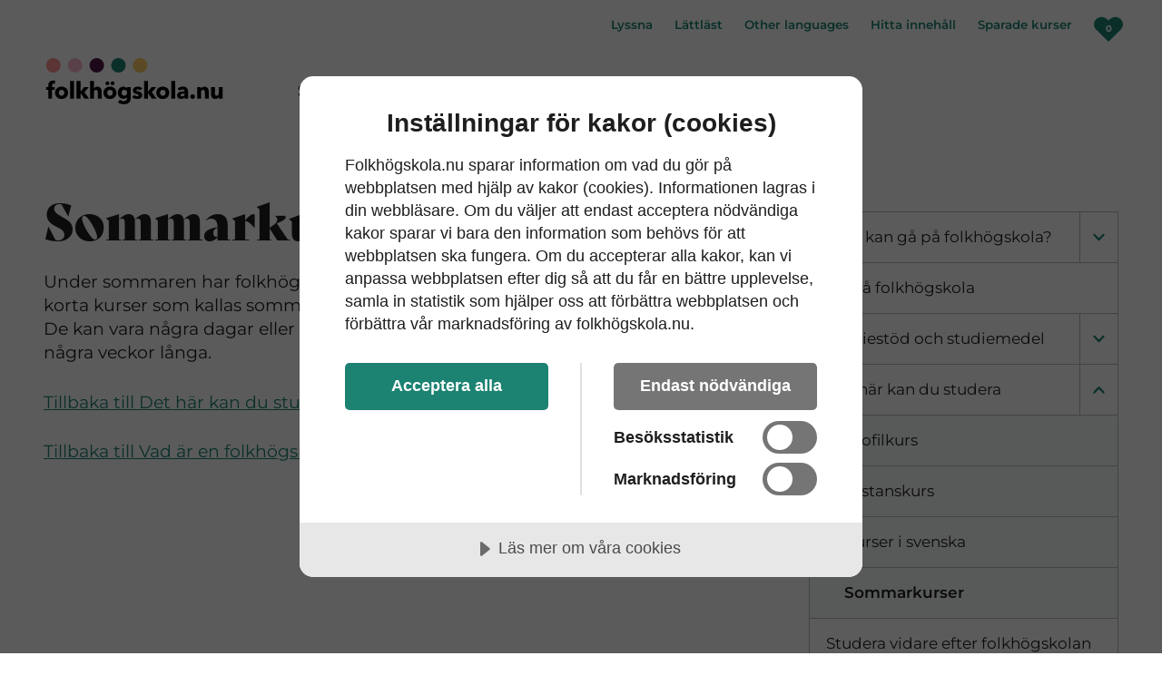

--- FILE ---
content_type: text/html; charset=utf-8
request_url: https://www.folkhogskola.nu/lattlast/det-har-kan-du-studera/sommarkurser/?nav=visible
body_size: 12601
content:

<!DOCTYPE html>
<!--[if IE 7 ]><html class="ie ie7 no-js" lang="sv><![endif]-->
                     <!--[if IE 8 ]><html class="ie ie8 no-js" lang="sv"><![endif]-->
<!--[if IE 9 ]><html class="ie ie9 no-js" lang="sv"><![endif]-->
<!--[if (gte IE 9)|!(IE)]><!-->
<html lang="sv" class="no-js">
<!--<![endif]-->
<head>

    <link rel="preconnect" href="https://cdn.cookietractor.com"/>

    

    <link rel="preload" href="/fonts/BelyDisplay-Regular.woff2" as="font" type="font/woff2" crossorigin>
    <link rel="preload" href="/fonts/montserrat-v26-latin-regular.woff2" as="font" type="font/woff2" crossorigin>
    <link rel="preload" href="/fonts/montserrat-v26-latin-600.woff2" as="font" type="font/woff2" crossorigin>
    <link rel="preload" href="/fonts/montserrat-v26-latin-700.woff2" as="font" type="font/woff2" crossorigin>

    <script src="https://cdn.cookietractor.com/cookietractor.js" data-lang="sv-SE" data-id="5d990866-0688-499b-adfb-fbeff9f8cde7"></script>

    <title>Sommarkurser - folkhogskola.nu</title>
    <meta charset="utf-8"/>
    <meta name="viewport" content="width=device-width, initial-scale=1"/>
    <meta name="description"/>
    <link href="https://www.folkhogskola.nu/lattlast/det-har-kan-du-studera/sommarkurser/" rel="canonical" />

    <link rel="apple-touch-icon" href="/resources/images/appicons/apple-touch-icon.png">
    <link rel="icon" type="image/png" href="/resources/images/appicons/favicon-32x32.png" sizes="32x32"/>
    <link rel="icon" type="image/png" href="/resources/images/appicons/favicon-16x16.png" sizes="16x16"/>
    <link rel="icon" type="image/png" href="/resources/images/appicons/android-chrome-192x192.png" sizes="192x192">
    <link rel="icon" type="image/png" href="/resources/images/appicons/android-chrome-512x512.png" sizes="512x512">

    <meta name="msapplication-TileColor" content="#fff"/>
    <meta name="msapplication-TileImage" content="/resources/images/appicons/mstile-150x150.png"/>
    
    <link rel="stylesheet" href="/static/styles/folkhogskola.css?v=134128696120000000">

    

    <script>
        (function () {
            document.documentElement.className = document.documentElement.className
                .replace(/(^|\s)no-js(\s|$)/, '$1$2') +
                ('js');
        })();
    </script>

    <script>
        window.dataLayer = window.dataLayer || [];
        dataLayer.push({
            'pagetype': 'ArticlePage'
        });
    </script>

        <!-- Google Tag Manager -->
        <script>
            (function(w, d, s, l, i) {
                w[l] = w[l] || [];
                w[l].push({
                    'gtm.start':
                        new Date().getTime(),
                    event: 'gtm.js'
                });
                var f = d.getElementsByTagName(s)[0],
                    j = d.createElement(s),
                    dl = l != 'dataLayer' ? '&l=' + l : '';
                j.async = true;
                j.src =
                    'https://www.googletagmanager.com/gtm.js?id=' + i + dl;
                f.parentNode.insertBefore(j, f);
            })(window, document, 'script', 'dataLayer', 'GTM-5K3SPVN');
        </script>
        <!-- End Google Tag Manager -->


        <script type="text/javascript">
            var google_conversion_id = 1017498546;
            var google_custom_params = window.google_tag_params;
            var google_remarketing_only = true;
        </script>
        <script type="text/javascript" src="//www.googleadservices.com/pagead/conversion.js">

        </script>

        <meta property="og:url" content="/lattlast/det-har-kan-du-studera/sommarkurser/"/>
        <meta property="og:locale" content="sv_SE"/>

    <script>
!function(T,l,y){var S=T.location,k="script",D="instrumentationKey",C="ingestionendpoint",I="disableExceptionTracking",E="ai.device.",b="toLowerCase",w="crossOrigin",N="POST",e="appInsightsSDK",t=y.name||"appInsights";(y.name||T[e])&&(T[e]=t);var n=T[t]||function(d){var g=!1,f=!1,m={initialize:!0,queue:[],sv:"5",version:2,config:d};function v(e,t){var n={},a="Browser";return n[E+"id"]=a[b](),n[E+"type"]=a,n["ai.operation.name"]=S&&S.pathname||"_unknown_",n["ai.internal.sdkVersion"]="javascript:snippet_"+(m.sv||m.version),{time:function(){var e=new Date;function t(e){var t=""+e;return 1===t.length&&(t="0"+t),t}return e.getUTCFullYear()+"-"+t(1+e.getUTCMonth())+"-"+t(e.getUTCDate())+"T"+t(e.getUTCHours())+":"+t(e.getUTCMinutes())+":"+t(e.getUTCSeconds())+"."+((e.getUTCMilliseconds()/1e3).toFixed(3)+"").slice(2,5)+"Z"}(),iKey:e,name:"Microsoft.ApplicationInsights."+e.replace(/-/g,"")+"."+t,sampleRate:100,tags:n,data:{baseData:{ver:2}}}}var h=d.url||y.src;if(h){function a(e){var t,n,a,i,r,o,s,c,u,p,l;g=!0,m.queue=[],f||(f=!0,t=h,s=function(){var e={},t=d.connectionString;if(t)for(var n=t.split(";"),a=0;a<n.length;a++){var i=n[a].split("=");2===i.length&&(e[i[0][b]()]=i[1])}if(!e[C]){var r=e.endpointsuffix,o=r?e.location:null;e[C]="https://"+(o?o+".":"")+"dc."+(r||"services.visualstudio.com")}return e}(),c=s[D]||d[D]||"",u=s[C],p=u?u+"/v2/track":d.endpointUrl,(l=[]).push((n="SDK LOAD Failure: Failed to load Application Insights SDK script (See stack for details)",a=t,i=p,(o=(r=v(c,"Exception")).data).baseType="ExceptionData",o.baseData.exceptions=[{typeName:"SDKLoadFailed",message:n.replace(/\./g,"-"),hasFullStack:!1,stack:n+"\nSnippet failed to load ["+a+"] -- Telemetry is disabled\nHelp Link: https://go.microsoft.com/fwlink/?linkid=2128109\nHost: "+(S&&S.pathname||"_unknown_")+"\nEndpoint: "+i,parsedStack:[]}],r)),l.push(function(e,t,n,a){var i=v(c,"Message"),r=i.data;r.baseType="MessageData";var o=r.baseData;return o.message='AI (Internal): 99 message:"'+("SDK LOAD Failure: Failed to load Application Insights SDK script (See stack for details) ("+n+")").replace(/\"/g,"")+'"',o.properties={endpoint:a},i}(0,0,t,p)),function(e,t){if(JSON){var n=T.fetch;if(n&&!y.useXhr)n(t,{method:N,body:JSON.stringify(e),mode:"cors"});else if(XMLHttpRequest){var a=new XMLHttpRequest;a.open(N,t),a.setRequestHeader("Content-type","application/json"),a.send(JSON.stringify(e))}}}(l,p))}function i(e,t){f||setTimeout(function(){!t&&m.core||a()},500)}var e=function(){var n=l.createElement(k);n.src=h;var e=y[w];return!e&&""!==e||"undefined"==n[w]||(n[w]=e),n.onload=i,n.onerror=a,n.onreadystatechange=function(e,t){"loaded"!==n.readyState&&"complete"!==n.readyState||i(0,t)},n}();y.ld<0?l.getElementsByTagName("head")[0].appendChild(e):setTimeout(function(){l.getElementsByTagName(k)[0].parentNode.appendChild(e)},y.ld||0)}try{m.cookie=l.cookie}catch(p){}function t(e){for(;e.length;)!function(t){m[t]=function(){var e=arguments;g||m.queue.push(function(){m[t].apply(m,e)})}}(e.pop())}var n="track",r="TrackPage",o="TrackEvent";t([n+"Event",n+"PageView",n+"Exception",n+"Trace",n+"DependencyData",n+"Metric",n+"PageViewPerformance","start"+r,"stop"+r,"start"+o,"stop"+o,"addTelemetryInitializer","setAuthenticatedUserContext","clearAuthenticatedUserContext","flush"]),m.SeverityLevel={Verbose:0,Information:1,Warning:2,Error:3,Critical:4};var s=(d.extensionConfig||{}).ApplicationInsightsAnalytics||{};if(!0!==d[I]&&!0!==s[I]){var c="onerror";t(["_"+c]);var u=T[c];T[c]=function(e,t,n,a,i){var r=u&&u(e,t,n,a,i);return!0!==r&&m["_"+c]({message:e,url:t,lineNumber:n,columnNumber:a,error:i}),r},d.autoExceptionInstrumented=!0}return m}(y.cfg);function a(){y.onInit&&y.onInit(n)}(T[t]=n).queue&&0===n.queue.length?(n.queue.push(a),n.trackPageView({})):a()}(window,document,{src: "https://js.monitor.azure.com/scripts/b/ai.2.gbl.min.js", crossOrigin: "anonymous", cfg: {instrumentationKey: '84ab38b1-86d4-4a9b-8da4-8bbbb3190cee', disableCookiesUsage: false }});
</script>


</head>
<body class="" data-gtm-pagetype="ArticlePage">
<a href="#main-content" class="skiplink">
    <div class="wrap">
        <span class="skiplink__body">Till innehållet på sidan</span>
    </div>
</a>

    <!-- Google Tag Manager (noscript) -->
    <noscript>
        <iframe src="https://www.googletagmanager.com/ns.html?id=GTM-5K3SPVN"
                height="0" width="0" style="display:none;visibility:hidden">
        </iframe>
    </noscript>
    <!-- End Google Tag Manager (noscript) -->
    <noscript>
        <div style="display: inline;">
            <img height="1" width="1" style="border-style: none;" alt="" src="//googleads.g.doubleclick.net/pagead/viewthroughconversion/1017498546/?guid=ON&amp;script=0"/>
        </div>
    </noscript>



<div class="page">
    <span class="js-announcer visually-hidden" aria-live="polite"></span>

    
<header class="header ">
    <div class="wrap header__inner">
        
    <a href="/" class="header__logotype">
        <img src="/contentassets/b2275f758a734ab5831b017d63faa7c9/fhsknu-2022-logo.svg"
             alt="Folkhögskola punkt nu, gå till startsidan."
             width="200"
             height="51"
        />
    </a>
 
        





    <nav class="header__primary-nav " aria-label="Huvudmeny">
        <ul class="header__nav-items">

                            <li class="header__primary-item">
                                <a class="header__primary-link" href="/sok-kurser/">
                                    S&#xF6;k kurser
                                </a>
                            </li>
                            <li class="header__primary-item">
                                <a class="header__primary-link" href="/sok-skolor/">
                                    S&#xF6;k skolor
                                </a>
                            </li>
                            <li class="header__primary-item">
                                <a class="header__primary-link"
                                   aria-controls="Navigation"
                                   aria-expanded="false"
                                   data-controller="HeaderNavControl"
                                   href>
                                    Om folkh&#xF6;gskola
                                    <span class="icon" aria-hidden="true">
                                        <svg class="icon__svg icon__arrow-down-dims" transform="rotate(-90)">
                                            <use xlink:href="/static/icons.svg#arrow-down"></use>
                                        </svg>
                                    </span>
                                </a>
                            </li>
        </ul>
    </nav>


<div class="header__nav" id="Navigation">



<div class="mobile-menu">
    <div class="menu-link main-link">
        <a href="/om-folkhogskola/">Om folkh&#xF6;gskola</a>
    </div>
    
        <div class="link-container toggle" data-controller=Toggle data-toggle-expanded=false>
            <div class="menu-link first-level">
                <a href="/om-folkhogskola/folkhogskolans-kurser-och-utbildningar/">Folkh&#xF6;gskolans kurser och utbildningar</a>

                    <div class="expandable-header toggle__control">
                        <span class="icon expandable-icon" aria-hidden="true">
                            <svg class="icon__svg icon__arrow-down-dims" transform="rotate(-90)">
                                <use xlink:href="/static/icons.svg#arrow-down"></use>
                            </svg>
                        </span>
                    </div>

            </div>
                <div class="toggle__area">
                        <div class="link-container toggle" >
                            <div class="menu-link second-level collapse-link">
                                <a href="/om-folkhogskola/folkhogskolans-kurser-och-utbildningar/vad-ar-allman-kurs/">Allm&#xE4;n kurs  &#x2013; ett alternativ till komvux</a>

                            </div>
                            <div class="toggle__area">
                            </div>
                        </div>
                        <div class="link-container toggle" >
                            <div class="menu-link second-level collapse-link">
                                <a href="/om-folkhogskola/folkhogskolans-kurser-och-utbildningar/vad-ar-profilkurs/">Profilkurs  &#x2013; utveckla ett intresse</a>

                            </div>
                            <div class="toggle__area">
                            </div>
                        </div>
                        <div class="link-container toggle" >
                            <div class="menu-link second-level collapse-link">
                                <a href="/om-folkhogskola/folkhogskolans-kurser-och-utbildningar/yrkesutbildning-pa-folkhogskola/">Yrkesutbildning &#x2013; utbilda dig inom ett yrke</a>

                            </div>
                            <div class="toggle__area">
                            </div>
                        </div>
                        <div class="link-container toggle" >
                            <div class="menu-link second-level collapse-link">
                                <a href="/om-folkhogskola/folkhogskolans-kurser-och-utbildningar/sommarkurser-folkhogskola/">Sommarkurser och korta kurser</a>

                            </div>
                            <div class="toggle__area">
                            </div>
                        </div>
                        <div class="link-container toggle" >
                            <div class="menu-link second-level collapse-link">
                                <a href="/om-folkhogskola/folkhogskolans-kurser-och-utbildningar/distanskurser-folkhogskola/">Distanskurser</a>

                            </div>
                            <div class="toggle__area">
                            </div>
                        </div>
                        <div class="link-container toggle" >
                            <div class="menu-link second-level collapse-link">
                                <a href="/om-folkhogskola/folkhogskolans-kurser-och-utbildningar/etableringskurs-folkhogskola/">Etableringskurs p&#xE5; folkh&#xF6;gskola</a>

                            </div>
                            <div class="toggle__area">
                            </div>
                        </div>
                        <div class="link-container toggle" >
                            <div class="menu-link second-level collapse-link">
                                <a href="/om-folkhogskola/folkhogskolans-kurser-och-utbildningar/studiemotiverande-kurser/">Studiemotiverande kurser</a>

                            </div>
                            <div class="toggle__area">
                            </div>
                        </div>
                        <div class="link-container toggle" >
                            <div class="menu-link second-level collapse-link">
                                <a href="/om-folkhogskola/folkhogskolans-kurser-och-utbildningar/svenska-for-invandrare-pa-folkhogskola/">Svenska f&#xF6;r invandrare p&#xE5; folkh&#xF6;gskola</a>

                            </div>
                            <div class="toggle__area">
                            </div>
                        </div>
                </div>
        </div>
        <div class="link-container toggle" >
            <div class="menu-link first-level">
                <a href="/om-folkhogskola/faq---vanliga-fragor-och-svar/">FAQ - Vanliga fr&#xE5;gor och svar</a>


            </div>
        </div>
        <div class="link-container toggle" data-controller=Toggle data-toggle-expanded=false>
            <div class="menu-link first-level">
                <a href="/om-folkhogskola/ansokan/">V&#xE4;gen till folkh&#xF6;gskola</a>

                    <div class="expandable-header toggle__control">
                        <span class="icon expandable-icon" aria-hidden="true">
                            <svg class="icon__svg icon__arrow-down-dims" transform="rotate(-90)">
                                <use xlink:href="/static/icons.svg#arrow-down"></use>
                            </svg>
                        </span>
                    </div>

            </div>
                <div class="toggle__area">
                        <div class="link-container toggle" >
                            <div class="menu-link second-level collapse-link">
                                <a href="/om-folkhogskola/ansokan/tips-nar-du-ska-valja-folkhogskola/">Tips n&#xE4;r du ska v&#xE4;lja folkh&#xF6;gskola</a>

                            </div>
                            <div class="toggle__area">
                            </div>
                        </div>
                        <div class="link-container toggle" >
                            <div class="menu-link second-level collapse-link">
                                <a href="/om-folkhogskola/ansokan/att-skriva-en-ansokan/">Att skriva en ans&#xF6;kan</a>

                            </div>
                            <div class="toggle__area">
                            </div>
                        </div>
                        <div class="link-container toggle" >
                            <div class="menu-link second-level collapse-link">
                                <a href="/om-folkhogskola/ansokan/antagningskrav/">Antagningskrav</a>

                            </div>
                            <div class="toggle__area">
                            </div>
                        </div>
                        <div class="link-container toggle" >
                            <div class="menu-link second-level collapse-link">
                                <a href="/om-folkhogskola/ansokan/aldersgranser-pa-folkhogskola/">&#xC5;ldersgr&#xE4;nser p&#xE5; folkh&#xF6;gskola</a>

                            </div>
                            <div class="toggle__area">
                            </div>
                        </div>
                        <div class="link-container toggle" >
                            <div class="menu-link second-level collapse-link">
                                <a href="/om-folkhogskola/ansokan/kostnader-pa-folkhogskola/">Kostnader p&#xE5; folkh&#xF6;gskola</a>

                            </div>
                            <div class="toggle__area">
                            </div>
                        </div>
                </div>
        </div>
        <div class="link-container toggle" >
            <div class="menu-link first-level">
                <a href="/om-folkhogskola/material-om-folkhogskola/">Best&#xE4;ll material om folkh&#xF6;gskola</a>


            </div>
        </div>
        <div class="link-container toggle" data-controller=Toggle data-toggle-expanded=false>
            <div class="menu-link first-level">
                <a href="/om-folkhogskola/livet-som-deltagare/">Livet som deltagare</a>

                    <div class="expandable-header toggle__control">
                        <span class="icon expandable-icon" aria-hidden="true">
                            <svg class="icon__svg icon__arrow-down-dims" transform="rotate(-90)">
                                <use xlink:href="/static/icons.svg#arrow-down"></use>
                            </svg>
                        </span>
                    </div>

            </div>
                <div class="toggle__area">
                        <div class="link-container toggle" >
                            <div class="menu-link second-level collapse-link">
                                <a href="/om-folkhogskola/livet-som-deltagare/leva--bo/">Leva &amp; bo p&#xE5; internat</a>

                            </div>
                            <div class="toggle__area">
                            </div>
                        </div>
                        <div class="link-container toggle" >
                            <div class="menu-link second-level collapse-link">
                                <a href="/om-folkhogskola/livet-som-deltagare/funktionsnedsattning/">St&#xF6;d f&#xF6;r dig med funktionsneds&#xE4;ttning</a>

                            </div>
                            <div class="toggle__area">
                            </div>
                        </div>
                        <div class="link-container toggle" >
                            <div class="menu-link second-level collapse-link">
                                <a href="/om-folkhogskola/livet-som-deltagare/studieekonomi/">Studieekonomi (och CSN)</a>

                            </div>
                            <div class="toggle__area">
                            </div>
                        </div>
                        <div class="link-container toggle" data-controller=Toggle data-toggle-expanded=false>
                            <div class="menu-link second-level collapse-link">
                                <a href="/om-folkhogskola/livet-som-deltagare/studeranderatt/">Studerander&#xE4;tt</a>

                                    <div class="expandable-header toggle__control">
                                        <span class="icon expandable-icon" aria-hidden="true">
                                            <svg class="icon__svg icon__arrow-down-dims" transform="rotate(-90)">
                                                <use xlink:href="/static/icons.svg#arrow-down"></use>
                                            </svg>
                                        </span>
                                    </div>
                            </div>
                            <div class="toggle__area">
                                    <div class="link-container toggle">
                                        <div class="menu-link third-level">
                                            <a href="/om-folkhogskola/livet-som-deltagare/studeranderatt/folkbildningsradets-riktlinjer/">Folkbildningsr&#xE5;dets riktlinjer</a>
                                        </div>
                                    </div>
                                    <div class="link-container toggle">
                                        <div class="menu-link third-level">
                                            <a href="/om-folkhogskola/livet-som-deltagare/studeranderatt/diskriminerings--och-arbetsmiljolagen/">Diskriminerings- och arbetsmilj&#xF6;lagen</a>
                                        </div>
                                    </div>
                                    <div class="link-container toggle">
                                        <div class="menu-link third-level">
                                            <a href="/om-folkhogskola/livet-som-deltagare/studeranderatt/lagar-for-studerande-vid-offentligagda-folkhogskolor/">Lagar f&#xF6;r studerande vid offentlig&#xE4;gda folkh&#xF6;gskolor</a>
                                        </div>
                                    </div>
                            </div>
                        </div>
                </div>
        </div>
        <div class="link-container toggle" data-controller=Toggle data-toggle-expanded=false>
            <div class="menu-link first-level">
                <a href="/om-folkhogskola/berattelser-fran-folkhogskolan/">Ber&#xE4;ttelser fr&#xE5;n folkh&#xF6;gskolan</a>

                    <div class="expandable-header toggle__control">
                        <span class="icon expandable-icon" aria-hidden="true">
                            <svg class="icon__svg icon__arrow-down-dims" transform="rotate(-90)">
                                <use xlink:href="/static/icons.svg#arrow-down"></use>
                            </svg>
                        </span>
                    </div>

            </div>
                <div class="toggle__area">
                        <div class="link-container toggle" data-controller=Toggle data-toggle-expanded=false>
                            <div class="menu-link second-level collapse-link">
                                <a href="/om-folkhogskola/berattelser-fran-folkhogskolan/berattelser-fran-allman-kurs/">Ber&#xE4;ttelser fr&#xE5;n allm&#xE4;n kurs</a>

                                    <div class="expandable-header toggle__control">
                                        <span class="icon expandable-icon" aria-hidden="true">
                                            <svg class="icon__svg icon__arrow-down-dims" transform="rotate(-90)">
                                                <use xlink:href="/static/icons.svg#arrow-down"></use>
                                            </svg>
                                        </span>
                                    </div>
                            </div>
                            <div class="toggle__area">
                                    <div class="link-container toggle">
                                        <div class="menu-link third-level">
                                            <a href="/om-folkhogskola/berattelser-fran-folkhogskolan/berattelser-fran-allman-kurs/carl-johan-gick-allman-kurs-pa-60-talet/">Carl-Johan gick Allm&#xE4;n kurs p&#xE5; 60-talet</a>
                                        </div>
                                    </div>
                                    <div class="link-container toggle">
                                        <div class="menu-link third-level">
                                            <a href="/om-folkhogskola/berattelser-fran-folkhogskolan/berattelser-fran-allman-kurs/stephanie-har-gatt-naturvetenskapligt-basar/">Stephanie har g&#xE5;tt naturvetenskapligt bas&#xE5;r</a>
                                        </div>
                                    </div>
                                    <div class="link-container toggle">
                                        <div class="menu-link third-level">
                                            <a href="/om-folkhogskola/berattelser-fran-folkhogskolan/berattelser-fran-allman-kurs/bayan-ar-snart-klar-med-allman-kurs/">Bayan &#xE4;r snart klar med Allm&#xE4;n kurs</a>
                                        </div>
                                    </div>
                                    <div class="link-container toggle">
                                        <div class="menu-link third-level">
                                            <a href="/om-folkhogskola/berattelser-fran-folkhogskolan/berattelser-fran-allman-kurs/sage-gar-tredje-aret-pa-allman-kurs/">Sage g&#xE5;r tredje &#xE5;ret p&#xE5; Allm&#xE4;n kurs</a>
                                        </div>
                                    </div>
                                    <div class="link-container toggle">
                                        <div class="menu-link third-level">
                                            <a href="/om-folkhogskola/berattelser-fran-folkhogskolan/berattelser-fran-allman-kurs/selma-efter-tre-ar-pa-allman-kurs-----det-ar-aldrig-for-sent-att-bygga-upp-sig-sjalv-och-gora-bra-ifran-sig/">Selma Saldell fick en andra chans p&#xE5; Allm&#xE4;n kurs</a>
                                        </div>
                                    </div>
                                    <div class="link-container toggle">
                                        <div class="menu-link third-level">
                                            <a href="/om-folkhogskola/berattelser-fran-folkhogskolan/berattelser-fran-allman-kurs/viljan-att-hjalpa-andra-forde-dem-till-vardutbildningen/">Cazzandra och Hamid vill arbeta inom v&#xE5;rden</a>
                                        </div>
                                    </div>
                                    <div class="link-container toggle">
                                        <div class="menu-link third-level">
                                            <a href="/om-folkhogskola/berattelser-fran-folkhogskolan/berattelser-fran-allman-kurs/faten-och-nithi-allman-kurs-teckensprak/">Faten och Nithi, Allm&#xE4;n kurs teckenspr&#xE5;k</a>
                                        </div>
                                    </div>
                            </div>
                        </div>
                        <div class="link-container toggle" data-controller=Toggle data-toggle-expanded=false>
                            <div class="menu-link second-level collapse-link">
                                <a href="/om-folkhogskola/berattelser-fran-folkhogskolan/berattelser-fran-profilkurser/">Ber&#xE4;ttelser fr&#xE5;n profilkurser</a>

                                    <div class="expandable-header toggle__control">
                                        <span class="icon expandable-icon" aria-hidden="true">
                                            <svg class="icon__svg icon__arrow-down-dims" transform="rotate(-90)">
                                                <use xlink:href="/static/icons.svg#arrow-down"></use>
                                            </svg>
                                        </span>
                                    </div>
                            </div>
                            <div class="toggle__area">
                                    <div class="link-container toggle">
                                        <div class="menu-link third-level">
                                            <a href="/om-folkhogskola/berattelser-fran-folkhogskolan/berattelser-fran-profilkurser/karleksparet-anna-och-niclas-gar-en-kurs-i-budo-tillsammans/">K&#xE4;rleksparet Anna och Niclas g&#xE5;r en kurs i budo tillsammans</a>
                                        </div>
                                    </div>
                                    <div class="link-container toggle">
                                        <div class="menu-link third-level">
                                            <a href="/om-folkhogskola/berattelser-fran-folkhogskolan/berattelser-fran-profilkurser/wesley-gar-en-danslinje/">Wesley g&#xE5;r en danslinje</a>
                                        </div>
                                    </div>
                                    <div class="link-container toggle">
                                        <div class="menu-link third-level">
                                            <a href="/om-folkhogskola/berattelser-fran-folkhogskolan/berattelser-fran-profilkurser/simon-pluggar-musikproduktion/">Simon pluggar musikproduktion</a>
                                        </div>
                                    </div>
                                    <div class="link-container toggle">
                                        <div class="menu-link third-level">
                                            <a href="/om-folkhogskola/berattelser-fran-folkhogskolan/berattelser-fran-profilkurser/marcus-ska-bli-fritidsledare/">Marcus ska bli fritidsledare</a>
                                        </div>
                                    </div>
                                    <div class="link-container toggle">
                                        <div class="menu-link third-level">
                                            <a href="/om-folkhogskola/berattelser-fran-folkhogskolan/berattelser-fran-profilkurser/monika-bytte-sjukhuset-mot-fjallet/">Monika bytte sjukhuset mot fj&#xE4;llet</a>
                                        </div>
                                    </div>
                                    <div class="link-container toggle">
                                        <div class="menu-link third-level">
                                            <a href="/om-folkhogskola/berattelser-fran-folkhogskolan/berattelser-fran-profilkurser/eira-har-last-konst/">Eira har l&#xE4;st konst</a>
                                        </div>
                                    </div>
                                    <div class="link-container toggle">
                                        <div class="menu-link third-level">
                                            <a href="/om-folkhogskola/berattelser-fran-folkhogskolan/berattelser-fran-profilkurser/morgan-laste-ekologisk-odling/">Morgan l&#xE4;ste ekologisk odling</a>
                                        </div>
                                    </div>
                                    <div class="link-container toggle">
                                        <div class="menu-link third-level">
                                            <a href="/om-folkhogskola/berattelser-fran-folkhogskolan/berattelser-fran-profilkurser/oscar-laser-film-och-teater/">Oscar l&#xE4;ser film och teater</a>
                                        </div>
                                    </div>
                                    <div class="link-container toggle">
                                        <div class="menu-link third-level">
                                            <a href="/om-folkhogskola/berattelser-fran-folkhogskolan/berattelser-fran-profilkurser/ida-och-moa-laser-andra-aret-pa-en-konstutbildning/">Ida och Moa l&#xE4;ser andra &#xE5;ret p&#xE5; en konstutbildning</a>
                                        </div>
                                    </div>
                                    <div class="link-container toggle">
                                        <div class="menu-link third-level">
                                            <a href="/om-folkhogskola/berattelser-fran-folkhogskolan/berattelser-fran-profilkurser/stefano-tonelli-laser-hallbar-utveckling/">Stefano Tonelli l&#xE4;ser H&#xE5;llbar utveckling</a>
                                        </div>
                                    </div>
                                    <div class="link-container toggle">
                                        <div class="menu-link third-level">
                                            <a href="/om-folkhogskola/berattelser-fran-folkhogskolan/berattelser-fran-profilkurser/yasmin-barnomsorgsutbildning/">Yasmine, barnomsorgsutbildning</a>
                                        </div>
                                    </div>
                                    <div class="link-container toggle">
                                        <div class="menu-link third-level">
                                            <a href="/om-folkhogskola/berattelser-fran-folkhogskolan/berattelser-fran-profilkurser/matilda-dokumentarfilmslinjen/">Matilda, dokument&#xE4;rfilmslinjen</a>
                                        </div>
                                    </div>
                                    <div class="link-container toggle">
                                        <div class="menu-link third-level">
                                            <a href="/om-folkhogskola/berattelser-fran-folkhogskolan/berattelser-fran-profilkurser/mangsysslaren-herta-harrysson-gar-baskursen/">M&#xE5;ngsysslaren Herta Harrysson g&#xE5;r baskursen</a>
                                        </div>
                                    </div>
                                    <div class="link-container toggle">
                                        <div class="menu-link third-level">
                                            <a href="/om-folkhogskola/berattelser-fran-folkhogskolan/berattelser-fran-profilkurser/maryan-bouraleh-gick-kvallskurs-i-journalistik2/">Maryan Bouraleh gick kv&#xE4;llskurs i journalistik</a>
                                        </div>
                                    </div>
                                    <div class="link-container toggle">
                                        <div class="menu-link third-level">
                                            <a href="/om-folkhogskola/berattelser-fran-folkhogskolan/berattelser-fran-profilkurser/simmaren-gustav-ljungberg-utbildar-sig-till-ledare-for-barn-och-ungdomar/">Tidigare Special Olympics-medalj&#xF6;ren: &#x201D;Jag vill bli en ledare&#x201D;</a>
                                        </div>
                                    </div>
                                    <div class="link-container toggle">
                                        <div class="menu-link third-level">
                                            <a href="/om-folkhogskola/berattelser-fran-folkhogskolan/berattelser-fran-profilkurser/jag-tycker-att-alla-borde-ga-pa-folkhogskola2/">Sk&#xE5;despelerskan Amanda Jansson: &quot;Alla borde g&#xE5; p&#xE5; folkh&#xF6;gskola&quot;</a>
                                        </div>
                                    </div>
                                    <div class="link-container toggle">
                                        <div class="menu-link third-level">
                                            <a href="/om-folkhogskola/berattelser-fran-folkhogskolan/berattelser-fran-profilkurser/hjalmar-hagstrom-gar-batbyggarkurs/">Hjalmar Hagstr&#xF6;m g&#xE5;r b&#xE5;tbyggarkurs</a>
                                        </div>
                                    </div>
                                    <div class="link-container toggle">
                                        <div class="menu-link third-level">
                                            <a href="/om-folkhogskola/berattelser-fran-folkhogskolan/berattelser-fran-profilkurser/Artisten-Isabel-Neib-gick-Rockmusikerlinjen/">Artisten Isabel Neib gick Rockmusikerlinjen</a>
                                        </div>
                                    </div>
                                    <div class="link-container toggle">
                                        <div class="menu-link third-level">
                                            <a href="/om-folkhogskola/berattelser-fran-folkhogskolan/berattelser-fran-profilkurser/amanda-och-molly-recycle-design/">Amanda och Molly, Recycle Design</a>
                                        </div>
                                    </div>
                            </div>
                        </div>
                        <div class="link-container toggle" data-controller=Toggle data-toggle-expanded=false>
                            <div class="menu-link second-level collapse-link">
                                <a href="/om-folkhogskola/berattelser-fran-folkhogskolan/berattelser-fran-yrkesutbildningar/">Ber&#xE4;ttelser fr&#xE5;n yrkesutbildningar</a>

                                    <div class="expandable-header toggle__control">
                                        <span class="icon expandable-icon" aria-hidden="true">
                                            <svg class="icon__svg icon__arrow-down-dims" transform="rotate(-90)">
                                                <use xlink:href="/static/icons.svg#arrow-down"></use>
                                            </svg>
                                        </span>
                                    </div>
                            </div>
                            <div class="toggle__area">
                                    <div class="link-container toggle">
                                        <div class="menu-link third-level">
                                            <a href="/om-folkhogskola/berattelser-fran-folkhogskolan/berattelser-fran-yrkesutbildningar/pa-fritidsledarlinjen-utmanas-ola-i-sitt-ledarskap2/">P&#xE5; fritidsledarlinjen utmanas Ola i sitt ledarskap</a>
                                        </div>
                                    </div>
                                    <div class="link-container toggle">
                                        <div class="menu-link third-level">
                                            <a href="/om-folkhogskola/berattelser-fran-folkhogskolan/berattelser-fran-yrkesutbildningar/De-paddlar-mot-dromyrket/">Blivande &#xE4;ventyrsguider paddlar mot dr&#xF6;myrket</a>
                                        </div>
                                    </div>
                                    <div class="link-container toggle">
                                        <div class="menu-link third-level">
                                            <a href="/om-folkhogskola/berattelser-fran-folkhogskolan/berattelser-fran-yrkesutbildningar/rebecka-och-behice-elev--och-lararassistent/">Rebecka och Behice, elev- och l&#xE4;rarassistent</a>
                                        </div>
                                    </div>
                                    <div class="link-container toggle">
                                        <div class="menu-link third-level">
                                            <a href="/om-folkhogskola/berattelser-fran-folkhogskolan/berattelser-fran-yrkesutbildningar/utemiljokursen-ledde-till-jobb-for-martha-nu-har-jag-hittat-det-som-verkligen-passar-mig/">Utemilj&#xF6;kursen ledde till jobb f&#xF6;r Martha: &#x201D;Nu har jag hittat det som verkligen passar mig!&#x201D;</a>
                                        </div>
                                    </div>
                            </div>
                        </div>
                        <div class="link-container toggle" data-controller=Toggle data-toggle-expanded=false>
                            <div class="menu-link second-level collapse-link">
                                <a href="/om-folkhogskola/berattelser-fran-folkhogskolan/berattelser-fran-larare-pa-folkhogskola/">Ber&#xE4;ttelser fr&#xE5;n l&#xE4;rare p&#xE5; folkh&#xF6;gskola</a>

                                    <div class="expandable-header toggle__control">
                                        <span class="icon expandable-icon" aria-hidden="true">
                                            <svg class="icon__svg icon__arrow-down-dims" transform="rotate(-90)">
                                                <use xlink:href="/static/icons.svg#arrow-down"></use>
                                            </svg>
                                        </span>
                                    </div>
                            </div>
                            <div class="toggle__area">
                                    <div class="link-container toggle">
                                        <div class="menu-link third-level">
                                            <a href="/om-folkhogskola/berattelser-fran-folkhogskolan/berattelser-fran-larare-pa-folkhogskola/folkhogskolan-gjorde-annki-redo-for-robinson/">Annki Nilsson, kursansvarig f&#xF6;r Turism och &#xE4;ventyr deltar i Robinson</a>
                                        </div>
                                    </div>
                                    <div class="link-container toggle">
                                        <div class="menu-link third-level">
                                            <a href="/om-folkhogskola/berattelser-fran-folkhogskolan/berattelser-fran-larare-pa-folkhogskola/Gustav-Fridolin-folkhogskollarare/">Gustav Fridolin, folkh&#xF6;gskolel&#xE4;rare</a>
                                        </div>
                                    </div>
                            </div>
                        </div>
                </div>
        </div>
        <div class="link-container toggle" data-controller=Toggle data-toggle-expanded=false>
            <div class="menu-link first-level">
                <a href="/om-folkhogskola/behorigheter/">Beh&#xF6;righeter till vidare studier</a>

                    <div class="expandable-header toggle__control">
                        <span class="icon expandable-icon" aria-hidden="true">
                            <svg class="icon__svg icon__arrow-down-dims" transform="rotate(-90)">
                                <use xlink:href="/static/icons.svg#arrow-down"></use>
                            </svg>
                        </span>
                    </div>

            </div>
                <div class="toggle__area">
                        <div class="link-container toggle" >
                            <div class="menu-link second-level collapse-link">
                                <a href="/om-folkhogskola/behorigheter/gymnasieniva/">Till gymnasieniv&#xE5;</a>

                            </div>
                            <div class="toggle__area">
                            </div>
                        </div>
                        <div class="link-container toggle" data-controller=Toggle data-toggle-expanded=false>
                            <div class="menu-link second-level collapse-link">
                                <a href="/om-folkhogskola/behorigheter/hogskolayrkeshogskola/">Till h&#xF6;gskola/yrkesh&#xF6;gskola</a>

                                    <div class="expandable-header toggle__control">
                                        <span class="icon expandable-icon" aria-hidden="true">
                                            <svg class="icon__svg icon__arrow-down-dims" transform="rotate(-90)">
                                                <use xlink:href="/static/icons.svg#arrow-down"></use>
                                            </svg>
                                        </span>
                                    </div>
                            </div>
                            <div class="toggle__area">
                                    <div class="link-container toggle">
                                        <div class="menu-link third-level">
                                            <a href="/om-folkhogskola/behorigheter/hogskolayrkeshogskola/grundlaggande-behorighet/">Grundl&#xE4;ggande beh&#xF6;righet</a>
                                        </div>
                                    </div>
                                    <div class="link-container toggle">
                                        <div class="menu-link third-level">
                                            <a href="/om-folkhogskola/behorigheter/hogskolayrkeshogskola/sarskilda-behorigheter-till-hogre-studier/">S&#xE4;rskilda beh&#xF6;righeter till h&#xF6;gre studier</a>
                                        </div>
                                    </div>
                                    <div class="link-container toggle">
                                        <div class="menu-link third-level">
                                            <a href="/om-folkhogskola/behorigheter/hogskolayrkeshogskola/behorighet-till-hogskola-och-yrkeshogskola-genom-distansstudier/">Beh&#xF6;righet till h&#xF6;gskola och yrkesh&#xF6;gskola genom distansstudier</a>
                                        </div>
                                    </div>
                            </div>
                        </div>
                        <div class="link-container toggle" >
                            <div class="menu-link second-level collapse-link">
                                <a href="/om-folkhogskola/behorigheter/folkhogskolans-urvalsgrupp/">Folkh&#xF6;gskolans urvalsgrupp</a>

                            </div>
                            <div class="toggle__area">
                            </div>
                        </div>
                        <div class="link-container toggle" >
                            <div class="menu-link second-level collapse-link">
                                <a href="/om-folkhogskola/behorigheter/urval-till-yrkeshogskolan/">Urval till yrkesh&#xF6;gskolan</a>

                            </div>
                            <div class="toggle__area">
                            </div>
                        </div>
                        <div class="link-container toggle" >
                            <div class="menu-link second-level collapse-link">
                                <a href="/om-folkhogskola/behorigheter/urval-till-folkhogskolans-yrkesutbildningar/">Urval till folkh&#xF6;gskolans yrkesutbildningar</a>

                            </div>
                            <div class="toggle__area">
                            </div>
                        </div>
                        <div class="link-container toggle" >
                            <div class="menu-link second-level collapse-link">
                                <a href="/om-folkhogskola/behorigheter/studieomdome-och-behorighetsintyg/">Studieomd&#xF6;me och beh&#xF6;righetsintyg</a>

                            </div>
                            <div class="toggle__area">
                            </div>
                        </div>
                        <div class="link-container toggle" >
                            <div class="menu-link second-level collapse-link">
                                <a href="/om-folkhogskola/behorigheter/studier-utomlands-efter-folkhogskola/">Studier utomlands efter Allm&#xE4;n kurs</a>

                            </div>
                            <div class="toggle__area">
                            </div>
                        </div>
                </div>
        </div>


</div>
    

    <nav class="header__secondary-nav" aria-label="Sekundär meny">
        <ul class="header__nav-items">
            <li class="header__secondary-item">
                <a href="#" onclick="toggleBar();"
                   class="header__secondary-link">Lyssna</a>
            </li>
                <li class="header__secondary-item">
                    <a href="/lattlast/"
                       class="header__secondary-link">L&#xE4;ttl&#xE4;st</a>
                </li>
                <li class="header__secondary-item">
                    <a href="/other-languages/"
                       class="header__secondary-link">Other languages</a>
                </li>
                <li class="header__secondary-item">
                    <a href="/hitta-innehall/"
                       class="header__secondary-link">Hitta inneh&#xE5;ll</a>
                </li>

            <li class="header__secondary-item mobile-style">
                <a href="/sparade-kurser/" class="my-favorite-icon__mobile">
                    <span class="icon icon--3x course-page-favorite">
                        <svg class="icon_color__green icon__svg icon__favorite_desktop-dims">
                            <use xlink:href="/static/icons.svg#favorite_desktop"></use>
                        </svg>
                        <h3 id="saved-courses-count" data-controller="UpdateCountSavedCourses">10</h3>
                    </span>
                </a>
                <a href="/sparade-kurser/" class="header__secondary-link">
                    Sparade kurser
                </a>
            </li>

            <li class="my-favorite-icon__desktop">
                <a href="/sparade-kurser/" class="header__secondary-link">
                    <span class="icon icon--3x course-page-favorite">
                        <svg class="icon_color__green icon__svg icon__favorite_desktop-dims">
                            <use xlink:href="/static/icons.svg#favorite_desktop"></use>
                        </svg>
                        <h3 id="saved-courses-count" data-controller="UpdateCountSavedCourses">10</h3>
                    </span>
                </a>
            </li>
        </ul>
    </nav>

</div>

    </div>

<div id="desktop-nav" class="desktop-nav">
    <div class="navigation wrap">
        <div class="main-link">
            <a href="/om-folkhogskola/">Om folkh&#xF6;gskola</a>
        </div>

        <div class="top-links">
                <div class="column">
                        <a class="subheader-link" href="/om-folkhogskola/folkhogskolans-kurser-och-utbildningar/">Folkh&#xF6;gskolans kurser och utbildningar</a>
                            <ul>
                                    <li>
                                        <a href="/om-folkhogskola/folkhogskolans-kurser-och-utbildningar/vad-ar-allman-kurs/">Allm&#xE4;n kurs  &#x2013; ett alternativ till komvux</a>


                                        <ul id="folkhogskolans-kurser-och-utbildningar_vad-ar-allman-kurs" class="hidden">
                                        </ul>
                                        
                                    </li>
                                    <li>
                                        <a href="/om-folkhogskola/folkhogskolans-kurser-och-utbildningar/vad-ar-profilkurs/">Profilkurs  &#x2013; utveckla ett intresse</a>


                                        <ul id="folkhogskolans-kurser-och-utbildningar_vad-ar-profilkurs" class="hidden">
                                        </ul>
                                        
                                    </li>
                                    <li>
                                        <a href="/om-folkhogskola/folkhogskolans-kurser-och-utbildningar/yrkesutbildning-pa-folkhogskola/">Yrkesutbildning &#x2013; utbilda dig inom ett yrke</a>


                                        <ul id="folkhogskolans-kurser-och-utbildningar_yrkesutbildning-pa-folkhogskola" class="hidden">
                                        </ul>
                                        
                                    </li>
                                    <li>
                                        <a href="/om-folkhogskola/folkhogskolans-kurser-och-utbildningar/sommarkurser-folkhogskola/">Sommarkurser och korta kurser</a>


                                        <ul id="folkhogskolans-kurser-och-utbildningar_sommarkurser-folkhogskola" class="hidden">
                                        </ul>
                                        
                                    </li>
                                    <li>
                                        <a href="/om-folkhogskola/folkhogskolans-kurser-och-utbildningar/distanskurser-folkhogskola/">Distanskurser</a>


                                        <ul id="folkhogskolans-kurser-och-utbildningar_distanskurser-folkhogskola" class="hidden">
                                        </ul>
                                        
                                    </li>
                                    <li>
                                        <a href="/om-folkhogskola/folkhogskolans-kurser-och-utbildningar/etableringskurs-folkhogskola/">Etableringskurs p&#xE5; folkh&#xF6;gskola</a>


                                        <ul id="folkhogskolans-kurser-och-utbildningar_etableringskurs-folkhogskola" class="hidden">
                                        </ul>
                                        
                                    </li>
                                    <li>
                                        <a href="/om-folkhogskola/folkhogskolans-kurser-och-utbildningar/studiemotiverande-kurser/">Studiemotiverande kurser</a>


                                        <ul id="folkhogskolans-kurser-och-utbildningar_studiemotiverande-kurser" class="hidden">
                                        </ul>
                                        
                                    </li>
                                    <li>
                                        <a href="/om-folkhogskola/folkhogskolans-kurser-och-utbildningar/svenska-for-invandrare-pa-folkhogskola/">Svenska f&#xF6;r invandrare p&#xE5; folkh&#xF6;gskola</a>


                                        <ul id="folkhogskolans-kurser-och-utbildningar_svenska-for-invandrare-pa-folkhogskola" class="hidden">
                                        </ul>
                                        
                                    </li>
                            </ul>
                        <a class="subheader-link" href="/om-folkhogskola/faq---vanliga-fragor-och-svar/">FAQ - Vanliga fr&#xE5;gor och svar</a>
                </div>
                <div class="column">
                        <a class="subheader-link" href="/om-folkhogskola/ansokan/">V&#xE4;gen till folkh&#xF6;gskola</a>
                            <ul>
                                    <li>
                                        <a href="/om-folkhogskola/ansokan/tips-nar-du-ska-valja-folkhogskola/">Tips n&#xE4;r du ska v&#xE4;lja folkh&#xF6;gskola</a>


                                        <ul id="ansokan_tips-nar-du-ska-valja-folkhogskola" class="hidden">
                                        </ul>
                                        
                                    </li>
                                    <li>
                                        <a href="/om-folkhogskola/ansokan/att-skriva-en-ansokan/">Att skriva en ans&#xF6;kan</a>


                                        <ul id="ansokan_att-skriva-en-ansokan" class="hidden">
                                        </ul>
                                        
                                    </li>
                                    <li>
                                        <a href="/om-folkhogskola/ansokan/antagningskrav/">Antagningskrav</a>


                                        <ul id="ansokan_antagningskrav" class="hidden">
                                        </ul>
                                        
                                    </li>
                                    <li>
                                        <a href="/om-folkhogskola/ansokan/aldersgranser-pa-folkhogskola/">&#xC5;ldersgr&#xE4;nser p&#xE5; folkh&#xF6;gskola</a>


                                        <ul id="ansokan_aldersgranser-pa-folkhogskola" class="hidden">
                                        </ul>
                                        
                                    </li>
                                    <li>
                                        <a href="/om-folkhogskola/ansokan/kostnader-pa-folkhogskola/">Kostnader p&#xE5; folkh&#xF6;gskola</a>


                                        <ul id="ansokan_kostnader-pa-folkhogskola" class="hidden">
                                        </ul>
                                        
                                    </li>
                            </ul>
                        <a class="subheader-link" href="/om-folkhogskola/material-om-folkhogskola/">Best&#xE4;ll material om folkh&#xF6;gskola</a>
                </div>
                <div class="column">
                        <a class="subheader-link" href="/om-folkhogskola/livet-som-deltagare/">Livet som deltagare</a>
                            <ul>
                                    <li>
                                        <a href="/om-folkhogskola/livet-som-deltagare/leva--bo/">Leva &amp; bo p&#xE5; internat</a>


                                        <ul id="livet-som-deltagare_leva--bo" class="hidden">
                                        </ul>
                                        
                                    </li>
                                    <li>
                                        <a href="/om-folkhogskola/livet-som-deltagare/funktionsnedsattning/">St&#xF6;d f&#xF6;r dig med funktionsneds&#xE4;ttning</a>


                                        <ul id="livet-som-deltagare_funktionsnedsattning" class="hidden">
                                        </ul>
                                        
                                    </li>
                                    <li>
                                        <a href="/om-folkhogskola/livet-som-deltagare/studieekonomi/">Studieekonomi (och CSN)</a>


                                        <ul id="livet-som-deltagare_studieekonomi" class="hidden">
                                        </ul>
                                        
                                    </li>
                                    <li class="has-children">
                                        <a href="/om-folkhogskola/livet-som-deltagare/studeranderatt/">Studerander&#xE4;tt</a>

                                                <button class="toggle__control" data-toggle="#livet-som-deltagare_studeranderatt" aria-expanded="False" aria-controls="livet-som-deltagare_studeranderatt">
                                                    <svg class="icon__svg icon__arrow-down-dims" transform="rotate(-90)">
                                                        <use xlink:href="/static/icons.svg#arrow-down"></use>
                                                    </svg>
                                                </button>

                                        <ul id="livet-som-deltagare_studeranderatt" class="hidden">
                                                <li class="nested-link">
                                                    <a href="/om-folkhogskola/livet-som-deltagare/studeranderatt/folkbildningsradets-riktlinjer/">Folkbildningsr&#xE5;dets riktlinjer</a>
                                                </li>
                                                <li class="nested-link">
                                                    <a href="/om-folkhogskola/livet-som-deltagare/studeranderatt/diskriminerings--och-arbetsmiljolagen/">Diskriminerings- och arbetsmilj&#xF6;lagen</a>
                                                </li>
                                                <li class="nested-link">
                                                    <a href="/om-folkhogskola/livet-som-deltagare/studeranderatt/lagar-for-studerande-vid-offentligagda-folkhogskolor/">Lagar f&#xF6;r studerande vid offentlig&#xE4;gda folkh&#xF6;gskolor</a>
                                                </li>
                                        </ul>
                                        
                                    </li>
                            </ul>
                        <a class="subheader-link" href="/om-folkhogskola/berattelser-fran-folkhogskolan/">Ber&#xE4;ttelser fr&#xE5;n folkh&#xF6;gskolan</a>
                            <ul>
                                    <li class="has-children">
                                        <a href="/om-folkhogskola/berattelser-fran-folkhogskolan/berattelser-fran-allman-kurs/">Ber&#xE4;ttelser fr&#xE5;n allm&#xE4;n kurs</a>

                                                <button class="toggle__control" data-toggle="#berattelser-fran-folkhogskolan_berattelser-fran-allman-kurs" aria-expanded="False" aria-controls="berattelser-fran-folkhogskolan_berattelser-fran-allman-kurs">
                                                    <svg class="icon__svg icon__arrow-down-dims" transform="rotate(-90)">
                                                        <use xlink:href="/static/icons.svg#arrow-down"></use>
                                                    </svg>
                                                </button>

                                        <ul id="berattelser-fran-folkhogskolan_berattelser-fran-allman-kurs" class="hidden">
                                                <li class="nested-link">
                                                    <a href="/om-folkhogskola/berattelser-fran-folkhogskolan/berattelser-fran-allman-kurs/carl-johan-gick-allman-kurs-pa-60-talet/">Carl-Johan gick Allm&#xE4;n kurs p&#xE5; 60-talet</a>
                                                </li>
                                                <li class="nested-link">
                                                    <a href="/om-folkhogskola/berattelser-fran-folkhogskolan/berattelser-fran-allman-kurs/stephanie-har-gatt-naturvetenskapligt-basar/">Stephanie har g&#xE5;tt naturvetenskapligt bas&#xE5;r</a>
                                                </li>
                                                <li class="nested-link">
                                                    <a href="/om-folkhogskola/berattelser-fran-folkhogskolan/berattelser-fran-allman-kurs/bayan-ar-snart-klar-med-allman-kurs/">Bayan &#xE4;r snart klar med Allm&#xE4;n kurs</a>
                                                </li>
                                                <li class="nested-link">
                                                    <a href="/om-folkhogskola/berattelser-fran-folkhogskolan/berattelser-fran-allman-kurs/sage-gar-tredje-aret-pa-allman-kurs/">Sage g&#xE5;r tredje &#xE5;ret p&#xE5; Allm&#xE4;n kurs</a>
                                                </li>
                                                <li class="nested-link">
                                                    <a href="/om-folkhogskola/berattelser-fran-folkhogskolan/berattelser-fran-allman-kurs/selma-efter-tre-ar-pa-allman-kurs-----det-ar-aldrig-for-sent-att-bygga-upp-sig-sjalv-och-gora-bra-ifran-sig/">Selma Saldell fick en andra chans p&#xE5; Allm&#xE4;n kurs</a>
                                                </li>
                                                <li class="nested-link">
                                                    <a href="/om-folkhogskola/berattelser-fran-folkhogskolan/berattelser-fran-allman-kurs/viljan-att-hjalpa-andra-forde-dem-till-vardutbildningen/">Cazzandra och Hamid vill arbeta inom v&#xE5;rden</a>
                                                </li>
                                                <li class="nested-link">
                                                    <a href="/om-folkhogskola/berattelser-fran-folkhogskolan/berattelser-fran-allman-kurs/faten-och-nithi-allman-kurs-teckensprak/">Faten och Nithi, Allm&#xE4;n kurs teckenspr&#xE5;k</a>
                                                </li>
                                        </ul>
                                        
                                    </li>
                                    <li class="has-children">
                                        <a href="/om-folkhogskola/berattelser-fran-folkhogskolan/berattelser-fran-profilkurser/">Ber&#xE4;ttelser fr&#xE5;n profilkurser</a>

                                                <button class="toggle__control" data-toggle="#berattelser-fran-folkhogskolan_berattelser-fran-profilkurser" aria-expanded="False" aria-controls="berattelser-fran-folkhogskolan_berattelser-fran-profilkurser">
                                                    <svg class="icon__svg icon__arrow-down-dims" transform="rotate(-90)">
                                                        <use xlink:href="/static/icons.svg#arrow-down"></use>
                                                    </svg>
                                                </button>

                                        <ul id="berattelser-fran-folkhogskolan_berattelser-fran-profilkurser" class="hidden">
                                                <li class="nested-link">
                                                    <a href="/om-folkhogskola/berattelser-fran-folkhogskolan/berattelser-fran-profilkurser/karleksparet-anna-och-niclas-gar-en-kurs-i-budo-tillsammans/">K&#xE4;rleksparet Anna och Niclas g&#xE5;r en kurs i budo tillsammans</a>
                                                </li>
                                                <li class="nested-link">
                                                    <a href="/om-folkhogskola/berattelser-fran-folkhogskolan/berattelser-fran-profilkurser/wesley-gar-en-danslinje/">Wesley g&#xE5;r en danslinje</a>
                                                </li>
                                                <li class="nested-link">
                                                    <a href="/om-folkhogskola/berattelser-fran-folkhogskolan/berattelser-fran-profilkurser/simon-pluggar-musikproduktion/">Simon pluggar musikproduktion</a>
                                                </li>
                                                <li class="nested-link">
                                                    <a href="/om-folkhogskola/berattelser-fran-folkhogskolan/berattelser-fran-profilkurser/marcus-ska-bli-fritidsledare/">Marcus ska bli fritidsledare</a>
                                                </li>
                                                <li class="nested-link">
                                                    <a href="/om-folkhogskola/berattelser-fran-folkhogskolan/berattelser-fran-profilkurser/monika-bytte-sjukhuset-mot-fjallet/">Monika bytte sjukhuset mot fj&#xE4;llet</a>
                                                </li>
                                                <li class="nested-link">
                                                    <a href="/om-folkhogskola/berattelser-fran-folkhogskolan/berattelser-fran-profilkurser/eira-har-last-konst/">Eira har l&#xE4;st konst</a>
                                                </li>
                                                <li class="nested-link">
                                                    <a href="/om-folkhogskola/berattelser-fran-folkhogskolan/berattelser-fran-profilkurser/morgan-laste-ekologisk-odling/">Morgan l&#xE4;ste ekologisk odling</a>
                                                </li>
                                                <li class="nested-link">
                                                    <a href="/om-folkhogskola/berattelser-fran-folkhogskolan/berattelser-fran-profilkurser/oscar-laser-film-och-teater/">Oscar l&#xE4;ser film och teater</a>
                                                </li>
                                                <li class="nested-link">
                                                    <a href="/om-folkhogskola/berattelser-fran-folkhogskolan/berattelser-fran-profilkurser/ida-och-moa-laser-andra-aret-pa-en-konstutbildning/">Ida och Moa l&#xE4;ser andra &#xE5;ret p&#xE5; en konstutbildning</a>
                                                </li>
                                                <li class="nested-link">
                                                    <a href="/om-folkhogskola/berattelser-fran-folkhogskolan/berattelser-fran-profilkurser/stefano-tonelli-laser-hallbar-utveckling/">Stefano Tonelli l&#xE4;ser H&#xE5;llbar utveckling</a>
                                                </li>
                                                <li class="nested-link">
                                                    <a href="/om-folkhogskola/berattelser-fran-folkhogskolan/berattelser-fran-profilkurser/yasmin-barnomsorgsutbildning/">Yasmine, barnomsorgsutbildning</a>
                                                </li>
                                                <li class="nested-link">
                                                    <a href="/om-folkhogskola/berattelser-fran-folkhogskolan/berattelser-fran-profilkurser/matilda-dokumentarfilmslinjen/">Matilda, dokument&#xE4;rfilmslinjen</a>
                                                </li>
                                                <li class="nested-link">
                                                    <a href="/om-folkhogskola/berattelser-fran-folkhogskolan/berattelser-fran-profilkurser/mangsysslaren-herta-harrysson-gar-baskursen/">M&#xE5;ngsysslaren Herta Harrysson g&#xE5;r baskursen</a>
                                                </li>
                                                <li class="nested-link">
                                                    <a href="/om-folkhogskola/berattelser-fran-folkhogskolan/berattelser-fran-profilkurser/maryan-bouraleh-gick-kvallskurs-i-journalistik2/">Maryan Bouraleh gick kv&#xE4;llskurs i journalistik</a>
                                                </li>
                                                <li class="nested-link">
                                                    <a href="/om-folkhogskola/berattelser-fran-folkhogskolan/berattelser-fran-profilkurser/simmaren-gustav-ljungberg-utbildar-sig-till-ledare-for-barn-och-ungdomar/">Tidigare Special Olympics-medalj&#xF6;ren: &#x201D;Jag vill bli en ledare&#x201D;</a>
                                                </li>
                                                <li class="nested-link">
                                                    <a href="/om-folkhogskola/berattelser-fran-folkhogskolan/berattelser-fran-profilkurser/jag-tycker-att-alla-borde-ga-pa-folkhogskola2/">Sk&#xE5;despelerskan Amanda Jansson: &quot;Alla borde g&#xE5; p&#xE5; folkh&#xF6;gskola&quot;</a>
                                                </li>
                                                <li class="nested-link">
                                                    <a href="/om-folkhogskola/berattelser-fran-folkhogskolan/berattelser-fran-profilkurser/hjalmar-hagstrom-gar-batbyggarkurs/">Hjalmar Hagstr&#xF6;m g&#xE5;r b&#xE5;tbyggarkurs</a>
                                                </li>
                                                <li class="nested-link">
                                                    <a href="/om-folkhogskola/berattelser-fran-folkhogskolan/berattelser-fran-profilkurser/Artisten-Isabel-Neib-gick-Rockmusikerlinjen/">Artisten Isabel Neib gick Rockmusikerlinjen</a>
                                                </li>
                                                <li class="nested-link">
                                                    <a href="/om-folkhogskola/berattelser-fran-folkhogskolan/berattelser-fran-profilkurser/amanda-och-molly-recycle-design/">Amanda och Molly, Recycle Design</a>
                                                </li>
                                        </ul>
                                        
                                    </li>
                                    <li class="has-children">
                                        <a href="/om-folkhogskola/berattelser-fran-folkhogskolan/berattelser-fran-yrkesutbildningar/">Ber&#xE4;ttelser fr&#xE5;n yrkesutbildningar</a>

                                                <button class="toggle__control" data-toggle="#berattelser-fran-folkhogskolan_berattelser-fran-yrkesutbildningar" aria-expanded="False" aria-controls="berattelser-fran-folkhogskolan_berattelser-fran-yrkesutbildningar">
                                                    <svg class="icon__svg icon__arrow-down-dims" transform="rotate(-90)">
                                                        <use xlink:href="/static/icons.svg#arrow-down"></use>
                                                    </svg>
                                                </button>

                                        <ul id="berattelser-fran-folkhogskolan_berattelser-fran-yrkesutbildningar" class="hidden">
                                                <li class="nested-link">
                                                    <a href="/om-folkhogskola/berattelser-fran-folkhogskolan/berattelser-fran-yrkesutbildningar/pa-fritidsledarlinjen-utmanas-ola-i-sitt-ledarskap2/">P&#xE5; fritidsledarlinjen utmanas Ola i sitt ledarskap</a>
                                                </li>
                                                <li class="nested-link">
                                                    <a href="/om-folkhogskola/berattelser-fran-folkhogskolan/berattelser-fran-yrkesutbildningar/De-paddlar-mot-dromyrket/">Blivande &#xE4;ventyrsguider paddlar mot dr&#xF6;myrket</a>
                                                </li>
                                                <li class="nested-link">
                                                    <a href="/om-folkhogskola/berattelser-fran-folkhogskolan/berattelser-fran-yrkesutbildningar/rebecka-och-behice-elev--och-lararassistent/">Rebecka och Behice, elev- och l&#xE4;rarassistent</a>
                                                </li>
                                                <li class="nested-link">
                                                    <a href="/om-folkhogskola/berattelser-fran-folkhogskolan/berattelser-fran-yrkesutbildningar/utemiljokursen-ledde-till-jobb-for-martha-nu-har-jag-hittat-det-som-verkligen-passar-mig/">Utemilj&#xF6;kursen ledde till jobb f&#xF6;r Martha: &#x201D;Nu har jag hittat det som verkligen passar mig!&#x201D;</a>
                                                </li>
                                        </ul>
                                        
                                    </li>
                                    <li class="has-children">
                                        <a href="/om-folkhogskola/berattelser-fran-folkhogskolan/berattelser-fran-larare-pa-folkhogskola/">Ber&#xE4;ttelser fr&#xE5;n l&#xE4;rare p&#xE5; folkh&#xF6;gskola</a>

                                                <button class="toggle__control" data-toggle="#berattelser-fran-folkhogskolan_berattelser-fran-larare-pa-folkhogskola" aria-expanded="False" aria-controls="berattelser-fran-folkhogskolan_berattelser-fran-larare-pa-folkhogskola">
                                                    <svg class="icon__svg icon__arrow-down-dims" transform="rotate(-90)">
                                                        <use xlink:href="/static/icons.svg#arrow-down"></use>
                                                    </svg>
                                                </button>

                                        <ul id="berattelser-fran-folkhogskolan_berattelser-fran-larare-pa-folkhogskola" class="hidden">
                                                <li class="nested-link">
                                                    <a href="/om-folkhogskola/berattelser-fran-folkhogskolan/berattelser-fran-larare-pa-folkhogskola/folkhogskolan-gjorde-annki-redo-for-robinson/">Annki Nilsson, kursansvarig f&#xF6;r Turism och &#xE4;ventyr deltar i Robinson</a>
                                                </li>
                                                <li class="nested-link">
                                                    <a href="/om-folkhogskola/berattelser-fran-folkhogskolan/berattelser-fran-larare-pa-folkhogskola/Gustav-Fridolin-folkhogskollarare/">Gustav Fridolin, folkh&#xF6;gskolel&#xE4;rare</a>
                                                </li>
                                        </ul>
                                        
                                    </li>
                            </ul>
                </div>
                <div class="column">
                        <a class="subheader-link" href="/om-folkhogskola/behorigheter/">Beh&#xF6;righeter till vidare studier</a>
                            <ul>
                                    <li>
                                        <a href="/om-folkhogskola/behorigheter/gymnasieniva/">Till gymnasieniv&#xE5;</a>


                                        <ul id="behorigheter_gymnasieniva" class="hidden">
                                        </ul>
                                        
                                    </li>
                                    <li class="has-children">
                                        <a href="/om-folkhogskola/behorigheter/hogskolayrkeshogskola/">Till h&#xF6;gskola/yrkesh&#xF6;gskola</a>

                                                <button class="toggle__control" data-toggle="#behorigheter_hogskolayrkeshogskola" aria-expanded="False" aria-controls="behorigheter_hogskolayrkeshogskola">
                                                    <svg class="icon__svg icon__arrow-down-dims" transform="rotate(-90)">
                                                        <use xlink:href="/static/icons.svg#arrow-down"></use>
                                                    </svg>
                                                </button>

                                        <ul id="behorigheter_hogskolayrkeshogskola" class="hidden">
                                                <li class="nested-link">
                                                    <a href="/om-folkhogskola/behorigheter/hogskolayrkeshogskola/grundlaggande-behorighet/">Grundl&#xE4;ggande beh&#xF6;righet</a>
                                                </li>
                                                <li class="nested-link">
                                                    <a href="/om-folkhogskola/behorigheter/hogskolayrkeshogskola/sarskilda-behorigheter-till-hogre-studier/">S&#xE4;rskilda beh&#xF6;righeter till h&#xF6;gre studier</a>
                                                </li>
                                                <li class="nested-link">
                                                    <a href="/om-folkhogskola/behorigheter/hogskolayrkeshogskola/behorighet-till-hogskola-och-yrkeshogskola-genom-distansstudier/">Beh&#xF6;righet till h&#xF6;gskola och yrkesh&#xF6;gskola genom distansstudier</a>
                                                </li>
                                        </ul>
                                        
                                    </li>
                                    <li>
                                        <a href="/om-folkhogskola/behorigheter/folkhogskolans-urvalsgrupp/">Folkh&#xF6;gskolans urvalsgrupp</a>


                                        <ul id="behorigheter_folkhogskolans-urvalsgrupp" class="hidden">
                                        </ul>
                                        
                                    </li>
                                    <li>
                                        <a href="/om-folkhogskola/behorigheter/urval-till-yrkeshogskolan/">Urval till yrkesh&#xF6;gskolan</a>


                                        <ul id="behorigheter_urval-till-yrkeshogskolan" class="hidden">
                                        </ul>
                                        
                                    </li>
                                    <li>
                                        <a href="/om-folkhogskola/behorigheter/urval-till-folkhogskolans-yrkesutbildningar/">Urval till folkh&#xF6;gskolans yrkesutbildningar</a>


                                        <ul id="behorigheter_urval-till-folkhogskolans-yrkesutbildningar" class="hidden">
                                        </ul>
                                        
                                    </li>
                                    <li>
                                        <a href="/om-folkhogskola/behorigheter/studieomdome-och-behorighetsintyg/">Studieomd&#xF6;me och beh&#xF6;righetsintyg</a>


                                        <ul id="behorigheter_studieomdome-och-behorighetsintyg" class="hidden">
                                        </ul>
                                        
                                    </li>
                                    <li>
                                        <a href="/om-folkhogskola/behorigheter/studier-utomlands-efter-folkhogskola/">Studier utomlands efter Allm&#xE4;n kurs</a>


                                        <ul id="behorigheter_studier-utomlands-efter-folkhogskola" class="hidden">
                                        </ul>
                                        
                                    </li>
                            </ul>
                </div>

        </div>
    </div>
</div>
</header>

        <div id="main-content" class="article article--sidebar wrap">
            



            <main role="main" class="article__main">
                    <h1 class="article__heading">Sommarkurser</h1>




    <div class="article__text text">
        
<p>Under sommaren har folkhögskolorna <br />korta kurser som kallas sommarkurser.<br />De kan vara några dagar eller<br />några veckor långa.</p>
<p><a href="/lattlast/det-har-kan-du-studera/">Tillbaka till Det här kan du studera&nbsp;»</a></p>
<p><a href="/lattlast/">Tillbaka till Vad är en folkhögskola&nbsp;»</a></p>
    </div>

                
            </main>
            <div class="article__sidebar">
                <nav class="article__sidebar__nav" aria-label="Undermeny" id="SidebarNavContainer">
                    

    <ul class="nav-tree nav-tree--level-0" data-controller="SidebarNav">
            <li class="">
                    <div class="nav-tree__item">
                        <a href="/lattlast/vem-far-ga-pa-folkhogskola/">
                            Vem kan g&#xE5; p&#xE5; folkh&#xF6;gskola?
                        </a>
                        <button class="nav-tree__btn button-bare"
                                data-toggle=".js-level-1-0"
                                aria-expanded="false">
                            <svg class="icon__svg icon__arrow-down-dims"><use xlink:href="/static/icons.svg#arrow-down"></use></svg>
                            <span class="visually-hidden">Undersidor för Vem kan g&#xE5; p&#xE5; folkh&#xF6;gskola?</span>
                        </button>
                    </div>

                    <ul class="js-level-1-0 nav-tree--level-1 hidden">
                            <li class="">
<a href="/lattlast/vem-far-ga-pa-folkhogskola/att-soka-till-en-folkhogskola/">Att s&#xF6;ka till en folkh&#xF6;gskola</a>
                            </li>
                    </ul>
            </li>
            <li class="">
                    <div class="nav-tree__item">
                        <a href="/lattlast/bo-pa-folkhogskola/">Bo p&#xE5; folkh&#xF6;gskola</a>
                    </div>

            </li>
            <li class="">
                    <div class="nav-tree__item">
                        <a href="/lattlast/studiestod-och-studiemedel/">
                            Studiest&#xF6;d och studiemedel
                        </a>
                        <button class="nav-tree__btn button-bare"
                                data-toggle=".js-level-1-2"
                                aria-expanded="false">
                            <svg class="icon__svg icon__arrow-down-dims"><use xlink:href="/static/icons.svg#arrow-down"></use></svg>
                            <span class="visually-hidden">Undersidor för Studiest&#xF6;d och studiemedel</span>
                        </button>
                    </div>

                    <ul class="js-level-1-2 nav-tree--level-1 hidden">
                            <li class="">
<a href="/lattlast/studiestod-och-studiemedel/studiemedel/">Studiemedel</a>
                            </li>
                            <li class="">
<a href="/lattlast/studiestod-och-studiemedel/csn/">CSN</a>
                            </li>
                    </ul>
            </li>
            <li class="nav-tree__item--expanded">
                    <div class="nav-tree__item">
                        <a href="/lattlast/det-har-kan-du-studera/">
                            Det h&#xE4;r kan du studera
                        </a>
                        <button class="nav-tree__btn button-bare"
                                data-toggle=".js-level-1-3"
                                aria-expanded="true">
                            <svg class="icon__svg icon__arrow-down-dims"><use xlink:href="/static/icons.svg#arrow-down"></use></svg>
                            <span class="visually-hidden">Undersidor för Det h&#xE4;r kan du studera</span>
                        </button>
                    </div>

                    <ul class="js-level-1-3 nav-tree--level-1">
                            <li class="">
<a href="/lattlast/det-har-kan-du-studera/sarskild-kurs/">Profilkurs</a>
                            </li>
                            <li class="">
<a href="/lattlast/det-har-kan-du-studera/distanskurs/">Distanskurs</a>
                            </li>
                            <li class="">
<a href="/lattlast/det-har-kan-du-studera/kurser-i-svenska/">Kurser i svenska</a>
                            </li>
                            <li class="nav-tree__item--selected">
<a href="/lattlast/det-har-kan-du-studera/sommarkurser/">Sommarkurser</a>
                            </li>
                    </ul>
            </li>
            <li class="">
                    <div class="nav-tree__item">
                        <a href="/lattlast/studera-vidare-efter-folkhogskolan/">Studera vidare efter folkh&#xF6;gskolan</a>
                    </div>

            </li>
            <li class="">
                    <div class="nav-tree__item">
                        <a href="/lattlast/att-studera-med-funktionsnedsattning/">Att studera med funktionsneds&#xE4;ttning</a>
                    </div>

            </li>
    </ul>

                </nav>
            </div>
        </div>

    

<footer class="footer">
    <div class="footer__inner wrap">
        
<div class="footer__column">



    <img src="/contentassets/b2275f758a734ab5831b017d63faa7c9/fhsknu-2022-logo-neg-2.svg" alt="fhsknu-2022-logo-neg-2.svg" class="footer__column__logotype" 
         width="280" height="72" loading="lazy" />
    
<p>Folkh&ouml;gskola.nu &auml;r en del av <a href="https://www.sverigesfolkhogskolor.se" target="_blank" rel="noopener">Sveriges folkh&ouml;gskolor</a>.</p>
<h3>Nyhetsbrev</h3>
<p><a href="https://www.sverigesfolkhogskolor.se/nyhetsbrev" target="_blank" rel="noopener">Anm&auml;l dig till nyhetsbrev fr&aring;n Sveriges folkh&ouml;gskolor.</a></p>
<h3>Kakor (Cookies)</h3>
<p>Denna webbplats anv&auml;nder Kakor (Cookies). <a href="/cookies/">L&auml;s om inst&auml;llningar f&ouml;r cookies.</a></p>
<p><a href="javascript:cookieTractor.openConsentSettings();">&Auml;ndra samtycke f&ouml;r kakor</a></p>
</div>
        <div class="footer__column">
        <h2 class="footer__column__heading">Kontakta folkh&#xF6;gskola.nu</h2>

    <p>
            <strong>Box: </strong>
112 15        <br/>
            <strong>Adress:</strong>
100 61 Stockholm        <br/>
    </p>

    <p>
            <strong>E-post:</strong>
            <a href="mailto:info@folkhogskola.nu">info@folkhogskola.nu</a>
        <br/>
            <strong>Telefon:</strong>
            <a href="tel:08-7960050">08-796 00 50</a>
    </p>

    <p>
<a href="/om-folkhogskola.nu">Om folkh&#xF6;gskola.nu</a>    </p>
</div>
        <div class="footer__column">
            
<h2 class="footer__column__heading">Sociala medier</h2>
<ul class="footer__column__social-media">
        <li class="footer__column__social-media__item">
            <a href="https://www.facebook.com/sverigesfolkhogskolor/" target="_blank">
                <span class="icon" aria-hidden="true">
                    <svg class="icon__svg icon__facebook-dims">
                        <use xlink:href="/static/icons.svg#facebook"></use>
                    </svg>
                </span>
                Facebook
            </a>
        </li>
        <li class="footer__column__social-media__item">
            <a href="https://www.youtube.com/user/folkhogskolanu" target="_blank">
                <span class="icon" aria-hidden="true">
                    <svg class="icon__svg icon__youtube-dims"><use xlink:href="/static/icons.svg#youtube"></use></svg>
                </span>
                Youtube
            </a>
        </li>
        <li class="footer__column__social-media__item">
            <a href="https://www.tiktok.com/@folkhogskola.nu" target="_blank">
                <span class="icon" aria-hidden="true">
                    <svg class="icon__svg icon__tiktok-dims"><use xlink:href="/static/icons.svg#tiktok"></use></svg>
                </span>
                Tiktok
            </a>
        </li>
        <li class="footer__column__social-media__item">
            <a href="https://www.instagram.com/folkhogskola.nu/?hl=sv" target="_blank">
                <span class="icon" aria-hidden="true">
                    <svg class="icon__svg icon__instagram-dims"><use xlink:href="/static/icons.svg#instagram"></use></svg>
                </span>
                Instagram
            </a>
        </li>
</ul>
            
<div class="footer_banner footer__banner-images">
</div>
            <div class="footer__newsletter">
</div>
        </div>
    </div>
</footer>
</div>

<script src="/static/scripts/index.js?v=134128696120000000"></script>


<script type="text/javascript">
        var _baTheme = 0, _baMode = 'Aktivera Talande Webb', _baUseCookies = true, _baHideOnLoad = true;
    </script>
<script type="text/javascript" src="//www.browsealoud.com/plus/scripts/ba.js"></script>



<script defer="defer" src="/Util/Find/epi-util/find.js"></script>
<script>
document.addEventListener('DOMContentLoaded',function(){if(typeof FindApi === 'function'){var api = new FindApi();api.setApplicationUrl('/');api.setServiceApiBaseUrl('/find_v2/');api.processEventFromCurrentUri();api.bindWindowEvents();api.bindAClickEvent();api.sendBufferedEvents();}})
</script>


    
    <script defer type='text/javascript' src='https://ssl.webserviceaward.com/wsc/client/wscSelVisit903718.shtml'></script>
</body>

</html>

--- FILE ---
content_type: image/svg+xml
request_url: https://www.folkhogskola.nu/contentassets/b2275f758a734ab5831b017d63faa7c9/fhsknu-2022-logo-neg-2.svg
body_size: 1901
content:
<svg width="250" height="64" viewBox="0 0 250 64" fill="none" xmlns="http://www.w3.org/2000/svg">
<path d="M23 10C23 15.5228 18.5228 20 13 20C7.47715 20 3 15.5228 3 10C3 4.47715 7.47715 0 13 0C18.5228 0 23 4.47715 23 10Z" fill="#FD9490"/>
<path d="M53 10C53 15.5228 48.5228 20 43 20C37.4772 20 33 15.5228 33 10C33 4.47715 37.4772 0 43 0C48.5228 0 53 4.47715 53 10Z" fill="#FDB7CB"/>
<path d="M83 10C83 15.5228 78.5228 20 73 20C67.4772 20 63 15.5228 63 10C63 4.47715 67.4772 0 73 0C78.5228 0 83 4.47715 83 10Z" fill="#6E1C60"/>
<path d="M113 10C113 15.5228 108.523 20 103 20C97.4772 20 93 15.5228 93 10C93 4.47715 97.4772 0 103 0C108.523 0 113 4.47715 113 10Z" fill="#1C8272"/>
<path d="M143 10C143 15.5228 138.523 20 133 20C127.477 20 123 15.5228 123 10C123 4.47715 127.477 0 133 0C138.523 0 143 4.47715 143 10Z" fill="#FDCC62"/>
<path d="M15.4591 31.3236C14.7453 31.0971 13.8043 31 12.8959 31C7.50992 31 5.95254 34.4621 5.95254 38.4096V39.9627H3V43.9425H5.95254V56.0762H11.2736V43.9425H14.875V39.9627H11.2736V38.3449C11.2736 36.8565 11.6954 35.3034 13.6421 35.3034C14.1612 35.3034 14.7128 35.4005 15.1022 35.5299L15.4591 31.3236Z" fill="white"/>
<path d="M33.3773 47.9547C33.3773 42.6806 29.2892 39.445 24.3899 39.445C19.5231 39.445 15.435 42.6806 15.435 47.9547C15.435 53.2288 19.5231 56.5939 24.3899 56.5939C29.2892 56.5939 33.3773 53.2288 33.3773 47.9547ZM28.2509 47.9547C28.2509 50.0255 26.9207 52.1287 24.4224 52.1287C21.9241 52.1287 20.5938 50.0255 20.5938 47.9547C20.5938 45.8839 21.8916 43.8455 24.3899 43.8455C26.8882 43.8455 28.2509 45.8839 28.2509 47.9547Z" fill="white"/>
<path d="M41.5482 56.0762V31.6148H36.1623V56.0762H41.5482Z" fill="white"/>
<path d="M55.9816 47.2429L62.2112 39.9627H55.7545L50.5957 46.4987H50.4984V31.6148H45.1449V56.0762H50.4984V48.343H50.5957L55.8843 56.0762H62.4707L55.9816 47.2429Z" fill="white"/>
<path d="M79.7553 56.0762V46.1104C79.7553 42.8748 78.2304 39.5097 73.8502 39.5097C71.6115 39.5097 69.9243 40.7069 69.2105 42.0012H69.1456V31.6148H63.8246V56.0762H69.1456V47.3723C69.1456 45.4633 70.1839 43.9425 72.0333 43.9425C73.9476 43.9425 74.4018 45.528 74.4018 47.34V56.0762H79.7553Z" fill="white"/>
<path d="M100.267 47.9547C100.267 42.6806 96.1788 39.445 91.2795 39.445C86.4127 39.445 82.3246 42.6806 82.3246 47.9547C82.3246 53.2288 86.4127 56.5939 91.2795 56.5939C96.1788 56.5939 100.267 53.2288 100.267 47.9547ZM95.1405 47.9547C95.1405 50.0255 93.8103 52.1287 91.312 52.1287C88.8137 52.1287 87.4834 50.0255 87.4834 47.9547C87.4834 45.8839 88.7812 43.8455 91.2795 43.8455C93.7778 43.8455 95.1405 45.8839 95.1405 47.9547ZM97.509 34.7857C97.509 33.3297 96.2761 32.1648 94.8161 32.1648C93.2911 32.1648 92.1231 33.3944 92.1231 34.7857C92.1231 36.2417 93.2911 37.4389 94.8161 37.4389C96.2761 37.4389 97.509 36.2741 97.509 34.7857ZM90.4684 34.7857C90.4684 33.3297 89.2354 32.1648 87.743 32.1648C86.2505 32.1648 85.05 33.3944 85.05 34.7857C85.05 36.2417 86.2505 37.4389 87.743 37.4389C89.2354 37.4389 90.4684 36.2741 90.4684 34.7857Z" fill="white"/>
<path d="M120.118 54.5554V39.9627H115.089V42.0335H115.024C113.889 40.3186 111.877 39.5097 109.865 39.5097C104.999 39.5097 102.176 43.4896 102.176 47.9547C102.176 52.4199 104.999 56.238 109.898 56.238C112.039 56.238 113.791 55.3967 114.797 54.1024H114.894V55.0731C114.894 57.7587 113.434 59.5707 110.32 59.5707C108.503 59.5707 106.524 58.8912 104.966 57.5322L102.306 61.3179C104.479 62.9357 107.789 63.8417 110.612 63.8417C116.355 63.8417 120.118 60.8649 120.118 54.5554ZM115.057 47.9224C115.057 50.1226 113.564 52.0316 111.131 52.0316C108.73 52.0316 107.335 50.0579 107.335 47.9224C107.335 45.6898 108.73 43.8455 111.131 43.8455C113.532 43.8455 115.057 45.7221 115.057 47.9224Z" fill="white"/>
<path d="M136.12 41.71C134.531 40.2216 132.032 39.445 129.631 39.445C126.549 39.445 122.915 40.9981 122.915 44.8485C122.915 47.89 125.381 49.0225 127.62 49.5402C129.826 50.0579 130.832 50.3815 130.832 51.3845C130.832 52.4199 129.794 52.7758 128.918 52.7758C127.36 52.7758 125.9 51.9993 124.959 50.9639L121.974 54.1024C123.661 55.7202 126.387 56.5939 129.015 56.5939C132.324 56.5939 135.926 55.1702 135.926 51.0933C135.926 47.9547 133.233 46.7252 130.767 46.1751C128.69 45.7221 127.814 45.4633 127.814 44.5573C127.814 43.619 128.82 43.2631 129.826 43.2631C131.124 43.2631 132.357 43.9102 133.2 44.7191L136.12 41.71Z" fill="white"/>
<path d="M149.218 47.2429L155.447 39.9627H148.991L143.832 46.4987H143.735V31.6148H138.381V56.0762H143.735V48.343H143.832L149.121 56.0762H155.707L149.218 47.2429Z" fill="white"/>
<path d="M173.272 47.9547C173.272 42.6806 169.184 39.445 164.284 39.445C159.417 39.445 155.329 42.6806 155.329 47.9547C155.329 53.2288 159.417 56.5939 164.284 56.5939C169.184 56.5939 173.272 53.2288 173.272 47.9547ZM168.145 47.9547C168.145 50.0255 166.815 52.1287 164.317 52.1287C161.818 52.1287 160.488 50.0255 160.488 47.9547C160.488 45.8839 161.786 43.8455 164.284 43.8455C166.783 43.8455 168.145 45.8839 168.145 47.9547Z" fill="white"/>
<path d="M181.443 56.0762V31.6148H176.057V56.0762H181.443Z" fill="white"/>
<path d="M194.546 49.6049C194.546 51.611 193.345 52.9052 191.204 52.9052C190.133 52.9052 188.9 52.4846 188.9 51.2551C188.9 49.3461 191.528 49.0548 193.864 49.0548H194.546V49.6049ZM187.473 45.0427C188.446 44.1367 189.939 43.3925 191.463 43.3925C193.118 43.3925 194.384 44.1367 194.384 45.7221V45.981C189.679 45.981 184.001 46.7575 184.001 51.4169C184.001 55.2026 187.31 56.4644 189.874 56.4644C191.788 56.4644 193.637 55.6879 194.448 54.3613H194.546V56.0762H199.413V47.9547C199.413 42.0982 197.401 39.445 191.983 39.445C189.354 39.445 186.662 40.3833 184.78 42.1629L187.473 45.0427Z" fill="white"/>
<path d="M208.803 53.2288C208.803 51.4492 207.31 50.0579 205.558 50.0579C203.741 50.0579 202.249 51.5139 202.249 53.2612C202.249 55.0408 203.773 56.3997 205.558 56.3997C207.31 56.3997 208.803 55.0084 208.803 53.2288Z" fill="white"/>
<path d="M227.777 56.0762V46.1104C227.777 42.8748 226.219 39.5097 221.872 39.5097C219.633 39.5097 217.784 40.7716 217.037 42.1953H216.972V39.9627H211.814V56.0762H217.167V47.34C217.167 45.4956 218.14 43.8778 220.022 43.8778C221.937 43.8778 222.423 45.4956 222.423 47.2752V56.0762H227.777Z" fill="white"/>
<path d="M246.926 56.0762V39.9627H241.605V48.6666C241.605 50.5109 240.6 52.1287 238.75 52.1287C236.803 52.1287 236.349 50.5109 236.349 48.6989V39.9627H230.996V49.9285C230.996 53.1641 232.521 56.5292 236.868 56.5292C239.14 56.5292 240.989 55.2673 241.735 53.8436H241.8V56.0762H246.926Z" fill="white"/>
</svg>
